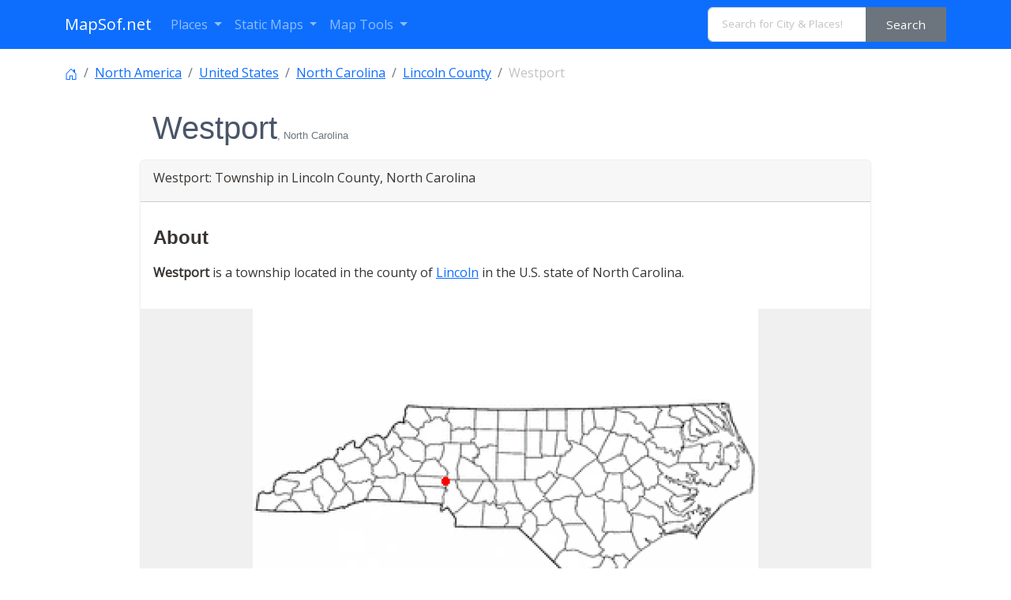

--- FILE ---
content_type: text/html; charset=UTF-8
request_url: https://www.mapsof.net/westport-nc
body_size: 13150
content:
<!DOCTYPE html><html lang="en" data-bs-theme="auto"><head><meta charset="utf-8"/>
<script>var __ezHttpConsent={setByCat:function(src,tagType,attributes,category,force,customSetScriptFn=null){var setScript=function(){if(force||window.ezTcfConsent[category]){if(typeof customSetScriptFn==='function'){customSetScriptFn();}else{var scriptElement=document.createElement(tagType);scriptElement.src=src;attributes.forEach(function(attr){for(var key in attr){if(attr.hasOwnProperty(key)){scriptElement.setAttribute(key,attr[key]);}}});var firstScript=document.getElementsByTagName(tagType)[0];firstScript.parentNode.insertBefore(scriptElement,firstScript);}}};if(force||(window.ezTcfConsent&&window.ezTcfConsent.loaded)){setScript();}else if(typeof getEzConsentData==="function"){getEzConsentData().then(function(ezTcfConsent){if(ezTcfConsent&&ezTcfConsent.loaded){setScript();}else{console.error("cannot get ez consent data");force=true;setScript();}});}else{force=true;setScript();console.error("getEzConsentData is not a function");}},};</script>
<script>var ezTcfConsent=window.ezTcfConsent?window.ezTcfConsent:{loaded:false,store_info:false,develop_and_improve_services:false,measure_ad_performance:false,measure_content_performance:false,select_basic_ads:false,create_ad_profile:false,select_personalized_ads:false,create_content_profile:false,select_personalized_content:false,understand_audiences:false,use_limited_data_to_select_content:false,};function getEzConsentData(){return new Promise(function(resolve){document.addEventListener("ezConsentEvent",function(event){var ezTcfConsent=event.detail.ezTcfConsent;resolve(ezTcfConsent);});});}</script>
<script>if(typeof _setEzCookies!=='function'){function _setEzCookies(ezConsentData){var cookies=window.ezCookieQueue;for(var i=0;i<cookies.length;i++){var cookie=cookies[i];if(ezConsentData&&ezConsentData.loaded&&ezConsentData[cookie.tcfCategory]){document.cookie=cookie.name+"="+cookie.value;}}}}
window.ezCookieQueue=window.ezCookieQueue||[];if(typeof addEzCookies!=='function'){function addEzCookies(arr){window.ezCookieQueue=[...window.ezCookieQueue,...arr];}}
addEzCookies([{name:"ezoab_310271",value:"mod275; Path=/; Domain=mapsof.net; Max-Age=7200",tcfCategory:"store_info",isEzoic:"true",},{name:"ezosuibasgeneris-1",value:"c156b5e7-9f7e-4083-544d-5af4d5d4ea70; Path=/; Domain=mapsof.net; Expires=Tue, 29 Dec 2026 11:30:55 UTC; Secure; SameSite=None",tcfCategory:"understand_audiences",isEzoic:"true",}]);if(window.ezTcfConsent&&window.ezTcfConsent.loaded){_setEzCookies(window.ezTcfConsent);}else if(typeof getEzConsentData==="function"){getEzConsentData().then(function(ezTcfConsent){if(ezTcfConsent&&ezTcfConsent.loaded){_setEzCookies(window.ezTcfConsent);}else{console.error("cannot get ez consent data");_setEzCookies(window.ezTcfConsent);}});}else{console.error("getEzConsentData is not a function");_setEzCookies(window.ezTcfConsent);}</script><script type="text/javascript" data-ezscrex='false' data-cfasync='false'>window._ezaq = Object.assign({"edge_cache_status":11,"edge_response_time":532,"url":"https://www.mapsof.net/westport-nc"}, typeof window._ezaq !== "undefined" ? window._ezaq : {});</script><script type="text/javascript" data-ezscrex='false' data-cfasync='false'>window._ezaq = Object.assign({"ab_test_id":"mod275"}, typeof window._ezaq !== "undefined" ? window._ezaq : {});window.__ez=window.__ez||{};window.__ez.tf={"vabo":"true"};</script><script type="text/javascript" data-ezscrex='false' data-cfasync='false'>window.ezDisableAds = true;</script>
<script data-ezscrex='false' data-cfasync='false' data-pagespeed-no-defer>var __ez=__ez||{};__ez.stms=Date.now();__ez.evt={};__ez.script={};__ez.ck=__ez.ck||{};__ez.template={};__ez.template.isOrig=true;__ez.queue=__ez.queue||function(){var e=0,i=0,t=[],n=!1,o=[],r=[],s=!0,a=function(e,i,n,o,r,s,a){var l=arguments.length>7&&void 0!==arguments[7]?arguments[7]:window,d=this;this.name=e,this.funcName=i,this.parameters=null===n?null:w(n)?n:[n],this.isBlock=o,this.blockedBy=r,this.deleteWhenComplete=s,this.isError=!1,this.isComplete=!1,this.isInitialized=!1,this.proceedIfError=a,this.fWindow=l,this.isTimeDelay=!1,this.process=function(){f("... func = "+e),d.isInitialized=!0,d.isComplete=!0,f("... func.apply: "+e);var i=d.funcName.split("."),n=null,o=this.fWindow||window;i.length>3||(n=3===i.length?o[i[0]][i[1]][i[2]]:2===i.length?o[i[0]][i[1]]:o[d.funcName]),null!=n&&n.apply(null,this.parameters),!0===d.deleteWhenComplete&&delete t[e],!0===d.isBlock&&(f("----- F'D: "+d.name),m())}},l=function(e,i,t,n,o,r,s){var a=arguments.length>7&&void 0!==arguments[7]?arguments[7]:window,l=this;this.name=e,this.path=i,this.async=o,this.defer=r,this.isBlock=t,this.blockedBy=n,this.isInitialized=!1,this.isError=!1,this.isComplete=!1,this.proceedIfError=s,this.fWindow=a,this.isTimeDelay=!1,this.isPath=function(e){return"/"===e[0]&&"/"!==e[1]},this.getSrc=function(e){return void 0!==window.__ezScriptHost&&this.isPath(e)&&"banger.js"!==this.name?window.__ezScriptHost+e:e},this.process=function(){l.isInitialized=!0,f("... file = "+e);var i=this.fWindow?this.fWindow.document:document,t=i.createElement("script");t.src=this.getSrc(this.path),!0===o?t.async=!0:!0===r&&(t.defer=!0),t.onerror=function(){var e={url:window.location.href,name:l.name,path:l.path,user_agent:window.navigator.userAgent};"undefined"!=typeof _ezaq&&(e.pageview_id=_ezaq.page_view_id);var i=encodeURIComponent(JSON.stringify(e)),t=new XMLHttpRequest;t.open("GET","//g.ezoic.net/ezqlog?d="+i,!0),t.send(),f("----- ERR'D: "+l.name),l.isError=!0,!0===l.isBlock&&m()},t.onreadystatechange=t.onload=function(){var e=t.readyState;f("----- F'D: "+l.name),e&&!/loaded|complete/.test(e)||(l.isComplete=!0,!0===l.isBlock&&m())},i.getElementsByTagName("head")[0].appendChild(t)}},d=function(e,i){this.name=e,this.path="",this.async=!1,this.defer=!1,this.isBlock=!1,this.blockedBy=[],this.isInitialized=!0,this.isError=!1,this.isComplete=i,this.proceedIfError=!1,this.isTimeDelay=!1,this.process=function(){}};function c(e,i,n,s,a,d,c,u,f){var m=new l(e,i,n,s,a,d,c,f);!0===u?o[e]=m:r[e]=m,t[e]=m,h(m)}function h(e){!0!==u(e)&&0!=s&&e.process()}function u(e){if(!0===e.isTimeDelay&&!1===n)return f(e.name+" blocked = TIME DELAY!"),!0;if(w(e.blockedBy))for(var i=0;i<e.blockedBy.length;i++){var o=e.blockedBy[i];if(!1===t.hasOwnProperty(o))return f(e.name+" blocked = "+o),!0;if(!0===e.proceedIfError&&!0===t[o].isError)return!1;if(!1===t[o].isComplete)return f(e.name+" blocked = "+o),!0}return!1}function f(e){var i=window.location.href,t=new RegExp("[?&]ezq=([^&#]*)","i").exec(i);"1"===(t?t[1]:null)&&console.debug(e)}function m(){++e>200||(f("let's go"),p(o),p(r))}function p(e){for(var i in e)if(!1!==e.hasOwnProperty(i)){var t=e[i];!0===t.isComplete||u(t)||!0===t.isInitialized||!0===t.isError?!0===t.isError?f(t.name+": error"):!0===t.isComplete?f(t.name+": complete already"):!0===t.isInitialized&&f(t.name+": initialized already"):t.process()}}function w(e){return"[object Array]"==Object.prototype.toString.call(e)}return window.addEventListener("load",(function(){setTimeout((function(){n=!0,f("TDELAY -----"),m()}),5e3)}),!1),{addFile:c,addFileOnce:function(e,i,n,o,r,s,a,l,d){t[e]||c(e,i,n,o,r,s,a,l,d)},addDelayFile:function(e,i){var n=new l(e,i,!1,[],!1,!1,!0);n.isTimeDelay=!0,f(e+" ...  FILE! TDELAY"),r[e]=n,t[e]=n,h(n)},addFunc:function(e,n,s,l,d,c,u,f,m,p){!0===c&&(e=e+"_"+i++);var w=new a(e,n,s,l,d,u,f,p);!0===m?o[e]=w:r[e]=w,t[e]=w,h(w)},addDelayFunc:function(e,i,n){var o=new a(e,i,n,!1,[],!0,!0);o.isTimeDelay=!0,f(e+" ...  FUNCTION! TDELAY"),r[e]=o,t[e]=o,h(o)},items:t,processAll:m,setallowLoad:function(e){s=e},markLoaded:function(e){if(e&&0!==e.length){if(e in t){var i=t[e];!0===i.isComplete?f(i.name+" "+e+": error loaded duplicate"):(i.isComplete=!0,i.isInitialized=!0)}else t[e]=new d(e,!0);f("markLoaded dummyfile: "+t[e].name)}},logWhatsBlocked:function(){for(var e in t)!1!==t.hasOwnProperty(e)&&u(t[e])}}}();__ez.evt.add=function(e,t,n){e.addEventListener?e.addEventListener(t,n,!1):e.attachEvent?e.attachEvent("on"+t,n):e["on"+t]=n()},__ez.evt.remove=function(e,t,n){e.removeEventListener?e.removeEventListener(t,n,!1):e.detachEvent?e.detachEvent("on"+t,n):delete e["on"+t]};__ez.script.add=function(e){var t=document.createElement("script");t.src=e,t.async=!0,t.type="text/javascript",document.getElementsByTagName("head")[0].appendChild(t)};__ez.dot=__ez.dot||{};__ez.queue.addFileOnce('/detroitchicago/boise.js', '/detroitchicago/boise.js?gcb=195-0&cb=5', true, [], true, false, true, false);__ez.queue.addFileOnce('/parsonsmaize/abilene.js', '/parsonsmaize/abilene.js?gcb=195-0&cb=b20dfef28c', true, [], true, false, true, false);__ez.queue.addFileOnce('/parsonsmaize/mulvane.js', '/parsonsmaize/mulvane.js?gcb=195-0&cb=e75e48eec0', true, ['/parsonsmaize/abilene.js'], true, false, true, false);__ez.queue.addFileOnce('/detroitchicago/birmingham.js', '/detroitchicago/birmingham.js?gcb=195-0&cb=539c47377c', true, ['/parsonsmaize/abilene.js'], true, false, true, false);</script>
<script data-ezscrex="false" type="text/javascript" data-cfasync="false">window._ezaq = Object.assign({"ad_cache_level":0,"adpicker_placement_cnt":0,"ai_placeholder_cache_level":0,"ai_placeholder_placement_cnt":-1,"domain":"mapsof.net","domain_id":310271,"ezcache_level":0,"ezcache_skip_code":14,"has_bad_image":0,"has_bad_words":0,"is_sitespeed":0,"lt_cache_level":0,"response_size":49763,"response_size_orig":44008,"response_time_orig":522,"template_id":5,"url":"https://www.mapsof.net/westport-nc","word_count":0,"worst_bad_word_level":0}, typeof window._ezaq !== "undefined" ? window._ezaq : {});__ez.queue.markLoaded('ezaqBaseReady');</script>
<script type='text/javascript' data-ezscrex='false' data-cfasync='false'>
window.ezAnalyticsStatic = true;

function analyticsAddScript(script) {
	var ezDynamic = document.createElement('script');
	ezDynamic.type = 'text/javascript';
	ezDynamic.innerHTML = script;
	document.head.appendChild(ezDynamic);
}
function getCookiesWithPrefix() {
    var allCookies = document.cookie.split(';');
    var cookiesWithPrefix = {};

    for (var i = 0; i < allCookies.length; i++) {
        var cookie = allCookies[i].trim();

        for (var j = 0; j < arguments.length; j++) {
            var prefix = arguments[j];
            if (cookie.indexOf(prefix) === 0) {
                var cookieParts = cookie.split('=');
                var cookieName = cookieParts[0];
                var cookieValue = cookieParts.slice(1).join('=');
                cookiesWithPrefix[cookieName] = decodeURIComponent(cookieValue);
                break; // Once matched, no need to check other prefixes
            }
        }
    }

    return cookiesWithPrefix;
}
function productAnalytics() {
	var d = {"pr":[6],"omd5":"e297de1aca3a527d28c69e9ba28c6bfb","nar":"risk score"};
	d.u = _ezaq.url;
	d.p = _ezaq.page_view_id;
	d.v = _ezaq.visit_uuid;
	d.ab = _ezaq.ab_test_id;
	d.e = JSON.stringify(_ezaq);
	d.ref = document.referrer;
	d.c = getCookiesWithPrefix('active_template', 'ez', 'lp_');
	if(typeof ez_utmParams !== 'undefined') {
		d.utm = ez_utmParams;
	}

	var dataText = JSON.stringify(d);
	var xhr = new XMLHttpRequest();
	xhr.open('POST','/ezais/analytics?cb=1', true);
	xhr.onload = function () {
		if (xhr.status!=200) {
            return;
		}

        if(document.readyState !== 'loading') {
            analyticsAddScript(xhr.response);
            return;
        }

        var eventFunc = function() {
            if(document.readyState === 'loading') {
                return;
            }
            document.removeEventListener('readystatechange', eventFunc, false);
            analyticsAddScript(xhr.response);
        };

        document.addEventListener('readystatechange', eventFunc, false);
	};
	xhr.setRequestHeader('Content-Type','text/plain');
	xhr.send(dataText);
}
__ez.queue.addFunc("productAnalytics", "productAnalytics", null, true, ['ezaqBaseReady'], false, false, false, true);
</script><base href="https://www.mapsof.net/westport-nc"/>
    
    <meta name="viewport" content="width=device-width, initial-scale=1"/>
    <title>Westport, NC - Geographic Facts &amp; Maps  - MapSof.net</title>
    <link rel="preconnect" href="https://fonts.googleapis.com"/>
    <link rel="shortcut icon" href="https://www.mapsof.net/favicon.png"/>
    <link rel="apple-touch-icon-precomposed" type="image/x-icon" href="https://www.mapsof.net/icons/apple-touch-icon-72x72-precomposed.png" sizes="72x72"/>
    <link rel="apple-touch-icon-precomposed" type="image/x-icon" href="https://www.mapsof.net/icons/apple-touch-icon-114x114-precomposed.png" sizes="114x114"/>
    <link rel="apple-touch-icon-precomposed" type="image/x-icon" href="https://www.mapsof.net/icons/apple-touch-icon-144x144-precomposed.png" sizes="144x144"/>
    <link rel="apple-touch-icon-precomposed" type="image/x-icon" href="https://www.mapsof.net/icons/apple-touch-icon-precomposed.png" sizes="72x72"/>

    <link href="https://fonts.googleapis.com/css?family=Open%20Sans:400|Barlow%20Semi%20Condensed:400&amp;display=swap" rel="stylesheet"/>
    <link href="https://www.mapsof.net/css/main.css?v=22" rel="stylesheet"/>
    <style>

        /* Body font */
        /* Open Sans */
        body {
            font-family: "Open Sans", -apple-system, BlinkMacSystemFont, "Segoe UI", Roboto, "Helvetica Neue", Arial, "Noto Sans", sans-serif, "Apple Color Emoji", "Segoe UI Emoji", "Segoe UI Symbol", "Noto Color Emoji";;
        }

        h1,h2,h3,h4,h5,h6,.h1,.h2,.h3,.h4,.h5,.h6 {
            font-family: "Barlow%20Semi%20Condensed", -apple-system, BlinkMacSystemFont, "Segoe UI", Roboto, "Helvetica Neue", Arial, "Noto Sans", sans-serif, "Apple Color Emoji", "Segoe UI Emoji", "Segoe UI Symbol", "Noto Color Emoji";;
        }


    </style>
    <meta name="csrf-token" content="IhW19y6XFrBXGx2WWOQGiLNYCGcZHRZyzdvyVV2Y"/>
        <meta name="description" content="Westport township in Lincoln County, North Carolina detailed profile, population and facts"/>    <link rel="canonical" href="https://www.mapsof.net/westport-nc"/>    
    <meta name="msvalidate.01" content="30F7ECA6E2363D352102C079AB195349"/>
            <script async="" src="https://pagead2.googlesyndication.com/pagead/js/adsbygoogle.js?client=ca-pub-8160334565061760" crossorigin="anonymous"></script>
    

<script type='text/javascript'>
var ezoTemplate = 'orig_site';
var ezouid = '1';
var ezoFormfactor = '1';
</script><script data-ezscrex="false" type='text/javascript'>
var soc_app_id = '0';
var did = 310271;
var ezdomain = 'mapsof.net';
var ezoicSearchable = 1;
</script></head>
<body>

<nav class="navbar navbar-expand-lg bg-primary navbar-dark" data-bs-theme="dark">
    <div class="container">
        <a class="navbar-brand" href="https://www.mapsof.net" title="Go to homepage">MapSof.net</a>
        <button class="navbar-toggler" type="button" data-bs-toggle="collapse" data-bs-target="#navbarColor02" aria-controls="navbarColor02" aria-expanded="false" aria-label="Toggle navigation">
            <span class="navbar-toggler-icon"></span>
        </button>
        <div class="collapse navbar-collapse" id="navbarColor02">
            <ul class="navbar-nav me-auto mb-2 mb-lg-0">
                <li class="nav-item dropdown">
                    <a class="nav-link dropdown-toggle" href="#" id="places" role="button" data-bs-toggle="dropdown" aria-expanded="false">
                        Places
                    </a>
                    <ul class="dropdown-menu" aria-labelledby="places">
                        <li><a class="dropdown-item" href="/places/countries">Countries</a></li>
                        <li><a class="dropdown-item" href="/places/states">States</a></li>
                        <li><a class="dropdown-item" href="/places/capital-cities">Capital Cities</a></li>
                        <li><a class="dropdown-item" href="/places/cities">Cities</a></li>

                        <li><a class="dropdown-item" href="/places/all"></a></li>
                    </ul>
                </li>

                <li class="nav-item dropdown">
                    <a class="nav-link dropdown-toggle" href="#" id="smaps" role="button" data-bs-toggle="dropdown" aria-expanded="false">
                        Static Maps
                    </a>
                    <ul class="dropdown-menu" aria-labelledby="smaps">
                        <li> <a class="dropdown-item" href="/map-search?maptype=physical" title="Physical maps">Physical</a></li>
                        <li> <a class="dropdown-item" href="/map-search?maptype=political" title="Political maps">Political</a></li>
                        <li> <a class="dropdown-item" href="/map-search?maptype=topo" title="Topographic maps">Topo</a></li>
                        <li> <a class="dropdown-item" href="/map-search?maptype=relief" title="Relief maps">Relief</a></li>
                        <li> <a class="dropdown-item" href="/map-search?maptype=historical" title="Historical maps">Historical</a></li>
                        <li> <a class="dropdown-item" href="/map-search?maptype=satellite" title="Satellite maps">Satellite</a></li>
                        <li> <a class="dropdown-item" href="/map-search?maptype=road" title="Road map">Road</a></li>
                        <li> <a class="dropdown-item" href="/map-search?maptype=street" title="Street maps">Street</a></li>
                        <li> <a class="dropdown-item" href="/map-search?maptype=climate" title="Climate maps">Climate</a></li>
                    </ul>
                </li>
                <li class="nav-item dropdown">
                    <a class="nav-link dropdown-toggle" href="#" id="maptools" role="button" data-bs-toggle="dropdown" aria-expanded="false">
                        Map Tools
                    </a>
                    <ul class="dropdown-menu" aria-labelledby="maptools">
                        <li><a class="dropdown-item" href="/distance-calculator">Distance Calculator</a></li>
                        
                        <li><a class="dropdown-item" href="/address-locator">Address Locator </a></li>
                        
                        <li><a class="dropdown-item" href="/street-view">Street View</a></li>
                        <li><a class="dropdown-item" href="/geocoder">Geocoder Tool</a></li>
                        
                        <li><a class="dropdown-item" href="/coordinate">Coordinates</a></li>
                    </ul>
                </li>

            </ul>

            <form class="d-flex" action="/search" method="get">
                <div id="search-by-category">
                    <div class="search-container">
                        <div class="search-box input-group">
                            <input type="text" autocomplete="off" id="text-search" name="q" placeholder="Search for City &amp; Places!" class="input-sm form-control" autocomplete="off"/>
                            <button type="button" id="btn-search-category" class="btn btn-sm btn-secondary"><span class="hidden-xs hidden-sm">Search</span><span class="visible-xs visible-sm"><i class="fal fa-search"></i></span></button>
                        </div>
                    </div>
                </div>
            </form>
        </div>
    </div>
</nav>

    <div class="container places">
        <article class="place">
        <nav aria-label="breadcrumb">
            <ol class="breadcrumb flex-nowrap pt-3">
                <li class="breadcrumb-item"><a href="https://www.mapsof.net/">
                        <svg xmlns="http://www.w3.org/2000/svg" width="16" height="16" fill="currentColor" class="bi bi-house-door" viewBox="0 0 16 16">
                            <path d="M8.354 1.146a.5.5 0 0 0-.708 0l-6 6A.5.5 0 0 0 1.5 7.5v7a.5.5 0 0 0 .5.5h4.5a.5.5 0 0 0 .5-.5v-4h2v4a.5.5 0 0 0 .5.5H14a.5.5 0 0 0 .5-.5v-7a.5.5 0 0 0-.146-.354L13 5.793V2.5a.5.5 0 0 0-.5-.5h-1a.5.5 0 0 0-.5.5v1.293L8.354 1.146zM2.5 14V7.707l5.5-5.5 5.5 5.5V14H10v-4a.5.5 0 0 0-.5-.5h-3a.5.5 0 0 0-.5.5v4H2.5z"></path>
                        </svg>
                    </a></li>
                                    <li class="breadcrumb-item text-truncate"><a href="https://www.mapsof.net/north-america" title="Places in North America">North America</a>
                    </li>                                    <li class="breadcrumb-item text-truncate"><a href="https://www.mapsof.net/united-states" title="Places in United States">United States</a>
                    </li>                                    <li class="breadcrumb-item text-truncate"><a href="https://www.mapsof.net/north-carolina" title="Places in North Carolina, United States">North Carolina</a>
                    </li>                                    <li class="breadcrumb-item text-truncate"><a href="https://www.mapsof.net/lincoln-county" title="Places in Lincoln County, North Carolina">Lincoln County</a>
                    </li>                <li class="breadcrumb-item text-truncate active" aria-current="page">Westport</li>
            </ol>
        </nav>

        <div class="row">
            
            <div class="col-md-10 mx-auto">
                <h1 class="m-3">Westport<small class="text-muted">, North Carolina</small></h1>
                                <div class="card mb-3">
                    <div class="card-header">   <p class="card-title">Westport: Township in Lincoln County, North Carolina</p></div>
                    <div class="card-body">
                        <h2>About</h2><p class=""><strong>Westport</strong> is a township located in the county of <a href="https://www.mapsof.net/lincoln-county" title="Lincoln County, North Carolina">Lincoln</a> in the U.S. state of North Carolina. </p>
                                                    
                        
                </div>

                                            <figure class="figure text-center" style="background-color: #f0f0f0">
                            <a href="https://www.mapsof.net/westport-nc/locator-map"><img src="https://cdn.mapsof.net/images/450/4498428/westport-nc-locator-map-image_187402.png" loading="lazy" alt="Westport locator map" height="480" width="640" class="img-fluid img-responsive"/></a>
                            <figcaption class="figure-caption">Location of Westport                                    on <a href="https://www.mapsof.net/north-carolina/locator-map" title="North Carolina location map">North Carolina map</a>. </figcaption>
                        </figure>
                    
                                        <div class="card-body">
                            <h2 class="h4">Quick Facts about Westport</h2>
                        </div>
                        <table class="table table-hover table-striped table-sm">
                                                            <tbody><tr>
                                    <td>Population :</td>
                                    <td>4,026</td>
                                </tr>
                                                            <tr>
                                    <td>Country :</td>
                                    <td>United States of America</td>
                                </tr>
                                                            <tr>
                                    <td>State :</td>
                                    <td><a href="https://www.mapsof.net/north-carolina">North Carolina</a> (United States)</td>
                                </tr>
                                                            <tr>
                                    <td>County :</td>
                                    <td><b>Lincoln County</b></td>
                                </tr>
                                                            <tr>
                                    <td>Area :</td>
                                    <td>14.52 km<sup>2</sup></td>
                                </tr>
                                                            <tr>
                                    <td>Altitude :</td>
                                    <td>797 feet / 243 meters</td>
                                </tr>
                                                            <tr>
                                    <td>Time Zone :</td>
                                    <td>America/New_York</td>
                                </tr>
                                                            <tr>
                                    <td>Local time :</td>
                                    <td><span id="time">06:30:55 (29th December 2025)</span></td>
                                </tr>
                                                    </tbody></table>
                        <script>
                            var timeDisplay = document.getElementById("time");

                            function refreshTime() {
                                var dateString = new Date().toLocaleString("en-US", {timeZone: "America/New_York"});
                                var formattedString = dateString.replace(", ", " - ");
                                timeDisplay.innerHTML = formattedString;
                            }

                            setInterval(refreshTime, 1000);
                        </script>
                    
                        
                        

                        
                        
                        
                        
                        
                        
                        
                        
                        
                        





                    
                    <div class="card-body">

                                                    <figure class="figure d-block d-sm-none mx-auto">
                                <a href="https://cdn.mapsof.net/images/450/4498428/westport-nc-locator-map-image_187402.png" rel="nofollow"><img src="https://cdn.mapsof.net/images/450/4498428/westport-nc-locator-map-image_187402.png" loading="lazy" width="300" class="rounded" alt="NCMap-doton-Westport locator map image"/></a>
                                <figcaption class="figure-caption text-center">NCMap-doton-Westport</figcaption>
                            </figure>
                        
                                                    <div class="card card- mb-3 show">
                                <img src="https://cdn.mapsof.net/images/450/4498428/westport-nc-locator-map-image_187402.png" class="card-img card-img-top d-none d-sm-block" loading="lazy" alt="NCMap-doton-Westport locator map image"/>
                                <div class="card-footer">NCMap-doton-Westport locator map image</div>
                            </div>
                        
                                                        <h3>Geography</h3>
                                <p> Westport is located at 35°30&#39;5&#34;N 80°58&#39;43&#34;W (35.5012500, -80.9786900).
                                     </p>

                            <div class="card mb-3">
                                <div class="card-header">
                                    <h3>Westport map</h3>
                                </div>
                                <iframe loading="lazy" style="border:none; width:100%; margin:0 auto; display:block;" height="300px" allowfullscreen="" src="https://www.mapsof.net/show_map?id=height=300&amp;latitude=35.5012500&amp;longitude=-80.9786900&amp;name=Westport"></iframe>

                                <div class="card-footer">
                                    <small class="text-muted">Click &#34;full screen&#34; <img src="[data-uri]" loading="lazy" width="20" height="20" alt="full screen map"/> icon to open full mode. View <a href="https://www.mapsof.net/westport-nc/satellite" rel="nofollow">satellite images</a></small>
                                </div>
                            </div>

                        





                        
                        
                            
                        
                                            </div>




                    

                </div>

                <div class="card mb-3">
                    <div id="wrapper-content" class="wrapper-content pb-0 pt-0">
                        <div class="accordion accordion-flush in" id="accordionFlush">
                            
                            
                            
                            
                            
                                
                            
                                                    </div>
                    </div>
                </div>

                    
                <div class="card">

                    <div class="card-body">
                                                                            
                                                                            
                                                                            
                                                                                                </div>
                </div>

                
                                    <div class="card mb-3 mt-3">
                        <div class="card-header">
                            <h2 class="card-title h5">
                                Schools in Westport                            </h2>
                        </div>
                        <div class="card-body">
                            <p>College &amp; universities near Westport, NC </p>
                        </div>
                        <table class="table table-striped table-hover">
                            <thead>
                            <tr>
                                <th scope="col">Code</th>
                                <th scope="col">Name</th>
                                <th scope="col">City</th>
                                <th scope="col">ZIP</th>
                            </tr>
                            </thead>
                            <tbody>
                                                            <tr>
                                    <th scope="row">198385</th>
                                    <td><a data-id="198385" href="javascript:void(0)" class="school">Davidson College</a></td>
                                    <td>Davidson (NC)</td>
                                    <td>28035</td>
                                </tr>

                                                        </tbody>
                        </table>

                    </div>
                
                                    <div class="card mb-3 mt-3">
                        <div class="card-header">
                            <h2 class="card-title h5">
                                Stations (9)
                            </h2>
                        </div>
                        <div class="card-body">
                        <p>Amtrak &amp; bus stations near Westport, NC </p>
                        </div>
                            <table class="table table-striped table-hover">
                                <thead>
                                <tr>
                                    <th scope="col">Code</th>
                                    <th scope="col">Name</th>
                                    <th scope="col">Address</th>
                                    <th scope="col">Type</th>
                                </tr>
                                </thead>
                                <tbody>
                                                                <tr class="table-info">
                                        <th scope="row">GAS</th>
                                        <td><a data-id="148" href="javascript:void(0)" class="station">Gastonia</a></td>
                                        <td>350 Hancock Street</td>
                                        <td>RAIL</td>
                                    </tr>

                                                                <tr class="table-info">
                                        <th scope="row">KAN</th>
                                        <td><a data-id="18" href="javascript:void(0)" class="station">Kannapolis</a></td>
                                        <td>201 South Main St.</td>
                                        <td>RAIL</td>
                                    </tr>

                                                                <tr class="table-info">
                                        <th scope="row">CLT</th>
                                        <td><a data-id="373" href="javascript:void(0)" class="station">Charlotte</a></td>
                                        <td>1914 North Tryon St.</td>
                                        <td>RAIL</td>
                                    </tr>

                                                                <tr class="table-info">
                                        <th scope="row">SAL</th>
                                        <td><a data-id="669" href="javascript:void(0)" class="station">Salisbury</a></td>
                                        <td>Depot and Liberty Sts.</td>
                                        <td>RAIL</td>
                                    </tr>

                                                                <tr class="table-info">
                                        <th scope="row">LEX</th>
                                        <td><a data-id="239" href="javascript:void(0)" class="station">Lexington</a></td>
                                        <td>Center St. and railroad tracks</td>
                                        <td>RAIL</td>
                                    </tr>

                                                            </tbody>
                            </table>

                    </div>
                
                                    <div class="card mb-3 mt-3">
                        <div class="card-header">
                            <h2 class="card-title h5">
                                <a href="https://www.mapsof.net/westport-nc/post-office">Post Office</a>
                            </h2>
                        </div>
                        <div class="card-body">
                            <p>Post offices near Westport </p>
                        </div>
                        <table class="table table-striped table-hover">
                            <thead>
                            <tr>
                                <th scope="col">Post Office Name</th>
                                <th scope="col">City</th>
                                <th scope="col">ZIP</th>
                            </tr>
                            </thead>
                            <tbody>
                                                            <tr>
                                    <td>Denver Post Office</td>
                                    <td>Denver (NC)</td>
                                    <td>28037</td>
                                </tr>
                                                        </tbody>
                        </table>

                    </div>
                
                                                    <div class="card mb-3">
                        <div class="card-header">
                            <h2 class="card-title"> Other places with the same name (11)</h2>
                        </div>
                        <div class="card-body">
                            <ul class="list-inline">
                                                                    <li>
                                                                                <a href="https://www.mapsof.net/westport">Westport , Connecticut </a> town in Connecticut with a population of 28,444 people.                                                                                </li>
                                                                    <li>
                                                                                <a href="https://www.mapsof.net/westport-ma">Westport , Massachusetts </a> town of the United States with a population of 16,097 people.                                                                                </li>
                                                                    <li>
                                                                                <a href="https://www.mapsof.net/westport-wi">Westport , Wisconsin </a> unincorporated community in Richland County, Wisconsin with a population of 4,225 people.                                                                                </li>
                                                                    <li>
                                                                            </li>
                                                                    <li>
                                                                                <a href="https://www.mapsof.net/westport-wa">Westport , Washington </a> city in Washington, USA with a population of 2,119 people.                                                                                </li>
                                                                    <li>
                                                                                <a href="https://www.mapsof.net/westport-in">Westport , Indiana </a> human settlement in Decatur County, Indiana, United States of America with a population of 1,416 people.                                                                                </li>
                                                                    <li>
                                                                                <a href="https://www.mapsof.net/westport-ny">Westport , New York </a> town in New York, USA with a population of 1,239 people.                                                                                </li>
                                                                    <li>
                                                                                <a href="https://www.mapsof.net/westport-me">Westport , Maine </a> township in Lincoln County, North Carolina with a population of 775 people.                                                                                </li>
                                                                    <li>
                                                                                <a href="https://www.mapsof.net/westport-ok">Westport , Oklahoma </a> human settlement in Pawnee County, Oklahoma, United States of America with a population of 309 people.                                                                                </li>
                                                                    <li>
                                                                                <a href="https://www.mapsof.net/westport-mn">Westport , Minnesota </a> city in Minnesota, United States with a population of 281 people.                                                                                </li>
                                                                    <li>
                                                                                <a href="https://www.mapsof.net/westport-sd">Westport , South Dakota </a> town in Brown County, South Dakota, United States with a population of 107 people.                                                                                </li>
                                                            </ul>
                        </div>
                    </div>
                                
                
                
                
                                                            <div class="card">
                            <div class="card-header">
                                <h3 class="card-title h5">Other cities in Lincoln County </h3>
                            </div>
                            <div class="card-body">
                                <p>Cities, towns, neighborhoods &amp; other populated places in Lincoln County                                    , NC.                                 </p>
                            </div>
                            <table class="table table-responsive-sm table-striped table-sm">
                                <thead>
                                <tr>
                                    <th>City Name</th>
                                    <th>Population</th>
                                    <th>Title</th>
                                </tr>
                                </thead>
                                <tbody>
                                                                    <tr>
                                        <td><a href="/lincolnton" title="Lincolnton, NC">Lincolnton</a></td>
                                        <td>11,522</td>
                                        <td>County seat in North Carolina</td>
                                    </tr>
                                                                                                        <tr>
                                        <td><a href="/lowesville" title="Lowesville, NC">Lowesville</a></td>
                                        <td>2,945</td>
                                        <td>Township in Lincoln County, North Carolina</td>
                                    </tr>
                                                                                                        <tr>
                                        <td><a href="/denver-nc" title="Denver, NC">Denver</a></td>
                                        <td>2,309</td>
                                        <td>Township in Lincoln County, North Carolina</td>
                                    </tr>
                                                                                                    </tbody>
                            </table>
                        </div>
                                    
                                    <h2>Distance to Other Cities</h2>
                    <p>Westport distances to largest North Carolina cities</p>
                    <ul>
                                                    <li>
                                <a href="https://www.mapsof.net/distance/westport-nc-to-charlotte">Charlotte</a>
                            </li>
                                                    <li>
                                <a href="https://www.mapsof.net/distance/westport-nc-to-raleigh">Raleigh</a>
                            </li>
                                                    <li>
                                <a href="https://www.mapsof.net/distance/westport-nc-to-west-raleigh">West Raleigh</a>
                            </li>
                                                    <li>
                                <a href="https://www.mapsof.net/distance/westport-nc-to-greensboro">Greensboro</a>
                            </li>
                                                    <li>
                                <a href="https://www.mapsof.net/distance/westport-nc-to-durham">Durham</a>
                            </li>
                                                    <li>
                                <a href="https://www.mapsof.net/distance/westport-nc-to-winston-salem">Winston-Salem</a>
                            </li>
                                                    <li>
                                <a href="https://www.mapsof.net/distance/westport-nc-to-fayetteville">Fayetteville</a>
                            </li>
                                                    <li>
                                <a href="https://www.mapsof.net/distance/westport-nc-to-wilmington">Wilmington</a>
                            </li>
                                                    <li>
                                <a href="https://www.mapsof.net/distance/westport-nc-to-high-point">High Point</a>
                            </li>
                                                    <li>
                                <a href="https://www.mapsof.net/distance/westport-nc-to-concord-nc">Concord</a>
                            </li>
                                                    <li>
                                <a href="https://www.mapsof.net/distance/westport-nc-to-greenville">Greenville</a>
                            </li>
                                                    <li>
                                <a href="https://www.mapsof.net/distance/westport-nc-to-asheville">Asheville</a>
                            </li>
                                            </ul>
                
                            </div>

                        </div>

        </article>
    </div>

    

<footer>
        <div class="container justify-content-center px-5 mt-5">
        <div class="row row-cols-2 row-cols-md-4 g-4">
            <div class="col">
                <ul class="list-unstyled">
                    <li class="mt-md-0 mt-4">Places</li>
                    <li><a href="https://www.mapsof.net/places/countries">Countries</a></li>
                    <li><a href="https://www.mapsof.net/places/states">States</a></li>
                    <li><a href="https://www.mapsof.net/places/cities">Cities</a></li>
                    <li><a href="https://www.mapsof.net/places/school">Schools</a></li>
                </ul>
            </div>

            <div class="col">
                <ul class="list-unstyled">
                    <li class="mt-md-0 mt-4">Static Maps</li>
                    <li><a href="https://www.mapsof.net/map-search?maptype=physical">Physical Maps</a> </li>
                    <li><a href="https://www.mapsof.net/map-search?maptype=political">Political Maps</a></li>
                    <li><a href="https://www.mapsof.net/map-search?maptype=historical">Historical Images</a></li>
                    <li><a href="https://www.mapsof.net/map-search?maptype=road">Road Maps</a></li>
                </ul>
            </div>

            <div class="col">
                <ul class="list-unstyled">
                    <li class="mt-md-0 mt-4">US Cities</li>
                    <li><a href="https://www.mapsof.net/california/cities">California Cities</a></li>
                    <li><a href="https://www.mapsof.net/texas/cities">Texas Cities</a></li>
                    <li><a href="https://www.mapsof.net/florida/cities">Florida Cities</a></li>
                    <li><a href="https://www.mapsof.net/new-york/cities">New York Cities</a></li>
                </ul>
            </div>
            <div class="col">
                <ul class="list-unstyled">
                    <li class="mt-md-0 mt-4"><a href="https://www.mapsof.net/about">About</a></li>
                    <li><a href="https://www.mapsof.net/terms">Terms of Use</a> </li>
                    <li><a href="https://www.mapsof.net/privacy">Privacy Policy</a></li>
                    <li><a href="https://www.mapsof.net/copyright">Copyright</a></li>
                    <li><a href="https://www.mapsof.net/contact">Contact</a></li>
                </ul>
            </div>
        </div>

        <div class="row justify-content-center px-3 py-3 pt-5">
            <div class="col text-center">
                <p class="mb-0">©2008-2024 MapSof.net. All rights reserved.</p>
            </div>
        </div>
        </div>
    </footer>

<script src="https://cdnjs.cloudflare.com/ajax/libs/jquery/3.6.0/jquery.min.js" integrity="sha512-894YE6QWD5I59HgZOGReFYm4dnWc1Qt5NtvYSaNcOP+u1T9qYdvdihz0PPSiiqn/+/3e7Jo4EaG7TubfWGUrMQ==" crossorigin="anonymous" referrerpolicy="no-referrer"></script>
<script src="https://cdn.jsdelivr.net/npm/@popperjs/core@2.11.8/dist/umd/popper.min.js" integrity="sha384-I7E8VVD/ismYTF4hNIPjVp/Zjvgyol6VFvRkX/vR+Vc4jQkC+hVqc2pM8ODewa9r" crossorigin="anonymous"></script>
<script src="https://cdn.jsdelivr.net/npm/bootstrap@5.3.0/dist/js/bootstrap.min.js" integrity="sha384-fbbOQedDUMZZ5KreZpsbe1LCZPVmfTnH7ois6mU1QK+m14rQ1l2bGBq41eYeM/fS" crossorigin="anonymous"></script>

     
    
    <script type="text/javascript">//<![CDATA[
        $('ul.expandible').each(function () {
            var $ul = $(this),
                $lis = $ul.find('li:gt(4)'),
                isExpanded = $ul.hasClass('expanded');
            $lis[isExpanded ? 'show' : 'hide']();

            if ($lis.length > 0) {
                $ul
                    .append($('<span class="showmore"><li class="expand">' + (isExpanded ? 'Show Less' : 'Show More') + '</li></span>')
                        .click(function (event) {
                            var isExpanded = $ul.hasClass('expanded');
                            event.preventDefault();
                            $(this).html(isExpanded ? 'Show More' : 'Show Less');
                            $ul.toggleClass('expanded');
                            $lis.toggle();
                        }));
            }
        });
        //]]></script>
    
            <div class="modal" id="bioModal" tabindex="-1">
            <div class="modal-dialog modal-dialog-scrollable modal-lg">
                <div class="modal-content">
                    <p>Loading biography...</p>

                </div>
            </div>
        </div>
        <script>
                $('.biography').click(function(){
                    $.ajaxSetup({
                        headers: {
                            'X-CSRF-TOKEN': $('meta[name="csrf-token"]').attr('content')
                        }
                    });
                    var id = $(this).data('id');
                    $.ajax({
                        url: '/ajax/biography',
                        type: 'post',
                        data: {id: id},
                        success: function(response){
                            $('.modal-content').html(response);
                            $('#bioModal').modal('show');
                        }
                    });
                });
        </script>
    
     <div class="modal" id="localPlaceModal" tabindex="-1">
         <div class="modal-dialog modal-dialog-scrollable">
             <div class="modal-content">
                 <p>Loading place...</p>
             </div>
         </div>
     </div>
     <script>
         $('.local_place').click(function(){
             $.ajaxSetup({
                 headers: {
                     'X-CSRF-TOKEN': $('meta[name="csrf-token"]').attr('content')
                 }
             });
             var id = $(this).data('id');
             $.ajax({
                 url: '/ajax/local-place',
                 type: 'post',
                 data: {id: id},
                 success: function(response){
                     $('.modal-content').html(response);
                     $('#localPlaceModal').modal('show');
                 }
             });
         });
     </script>

            <div class="modal" id="schoolModal" tabindex="-1">
            <div class="modal-dialog modal-lg">
                <div class="modal-content">
                    <div class="modal-header">
                        <h5 class="modal-title">School</h5>
                        <button type="button" class="btn-close" data-bs-dismiss="modal" aria-label="Close"></button>
                    </div>
                    <div class="modal-b">
                        <p>Loading school...</p>
                    </div>
                </div>
            </div>
        </div>
        <script>
                $('.school').click(function(){
                    $.ajaxSetup({
                        headers: {
                            'X-CSRF-TOKEN': $('meta[name="csrf-token"]').attr('content')
                        }
                    });
                    var id = $(this).data('id');
                    $.ajax({
                        url: '/ajax/school',
                        type: 'post',
                        data: {id: id},
                        success: function(response){
                            $('.modal-content').html(response);
                            $('#schoolModal').modal('show');
                        }
                    });
                });
        </script>
    
            <div class="modal" id="stationModal" tabindex="-1">
            <div class="modal-dialog modal-lg">
                <div class="modal-content">
                    <div class="modal-header">
                        <h5 class="modal-title">Station</h5>
                        <button type="button" class="btn-close" data-bs-dismiss="modal" aria-label="Close"></button>
                    </div>
                    <div class="modal-b">
                        <p>Loading station...</p>
                    </div>
                </div>
            </div>
        </div>
        <script>

                $('.station').click(function(){
                    $.ajaxSetup({
                        headers: {
                            'X-CSRF-TOKEN': $('meta[name="csrf-token"]').attr('content')
                        }
                    });
                    var id = $(this).data('id');
                    $.ajax({
                        url: '/ajax/station',
                        type: 'post',
                        data: {id: id},
                        success: function(response){
                            $('.modal-content').html(response);
                            $('#stationModal').modal('show');
                        }
                    });
                });

        </script>
    


    <!-- Global site tag (gtag.js) - Google Analytics -->

















<script async="" data-id="101419278" src="//static.getclicky.com/js"></script>
<noscript><p><img alt="Clicky" width="1" height="1" src="//in.getclicky.com/101419278ns.gif" /></p></noscript>

<script data-cfasync="false">function _emitEzConsentEvent(){var customEvent=new CustomEvent("ezConsentEvent",{detail:{ezTcfConsent:window.ezTcfConsent},bubbles:true,cancelable:true,});document.dispatchEvent(customEvent);}
(function(window,document){function _setAllEzConsentTrue(){window.ezTcfConsent.loaded=true;window.ezTcfConsent.store_info=true;window.ezTcfConsent.develop_and_improve_services=true;window.ezTcfConsent.measure_ad_performance=true;window.ezTcfConsent.measure_content_performance=true;window.ezTcfConsent.select_basic_ads=true;window.ezTcfConsent.create_ad_profile=true;window.ezTcfConsent.select_personalized_ads=true;window.ezTcfConsent.create_content_profile=true;window.ezTcfConsent.select_personalized_content=true;window.ezTcfConsent.understand_audiences=true;window.ezTcfConsent.use_limited_data_to_select_content=true;window.ezTcfConsent.select_personalized_content=true;}
function _clearEzConsentCookie(){document.cookie="ezCMPCookieConsent=tcf2;Domain=.mapsof.net;Path=/;expires=Thu, 01 Jan 1970 00:00:00 GMT";}
_clearEzConsentCookie();if(typeof window.__tcfapi!=="undefined"){window.ezgconsent=false;var amazonHasRun=false;function _ezAllowed(tcdata,purpose){return(tcdata.purpose.consents[purpose]||tcdata.purpose.legitimateInterests[purpose]);}
function _handleConsentDecision(tcdata){window.ezTcfConsent.loaded=true;if(!tcdata.vendor.consents["347"]&&!tcdata.vendor.legitimateInterests["347"]){window._emitEzConsentEvent();return;}
window.ezTcfConsent.store_info=_ezAllowed(tcdata,"1");window.ezTcfConsent.develop_and_improve_services=_ezAllowed(tcdata,"10");window.ezTcfConsent.measure_content_performance=_ezAllowed(tcdata,"8");window.ezTcfConsent.select_basic_ads=_ezAllowed(tcdata,"2");window.ezTcfConsent.create_ad_profile=_ezAllowed(tcdata,"3");window.ezTcfConsent.select_personalized_ads=_ezAllowed(tcdata,"4");window.ezTcfConsent.create_content_profile=_ezAllowed(tcdata,"5");window.ezTcfConsent.measure_ad_performance=_ezAllowed(tcdata,"7");window.ezTcfConsent.use_limited_data_to_select_content=_ezAllowed(tcdata,"11");window.ezTcfConsent.select_personalized_content=_ezAllowed(tcdata,"6");window.ezTcfConsent.understand_audiences=_ezAllowed(tcdata,"9");window._emitEzConsentEvent();}
function _handleGoogleConsentV2(tcdata){if(!tcdata||!tcdata.purpose||!tcdata.purpose.consents){return;}
var googConsentV2={};if(tcdata.purpose.consents[1]){googConsentV2.ad_storage='granted';googConsentV2.analytics_storage='granted';}
if(tcdata.purpose.consents[3]&&tcdata.purpose.consents[4]){googConsentV2.ad_personalization='granted';}
if(tcdata.purpose.consents[1]&&tcdata.purpose.consents[7]){googConsentV2.ad_user_data='granted';}
if(googConsentV2.analytics_storage=='denied'){gtag('set','url_passthrough',true);}
gtag('consent','update',googConsentV2);}
__tcfapi("addEventListener",2,function(tcdata,success){if(!success||!tcdata){window._emitEzConsentEvent();return;}
if(!tcdata.gdprApplies){_setAllEzConsentTrue();window._emitEzConsentEvent();return;}
if(tcdata.eventStatus==="useractioncomplete"||tcdata.eventStatus==="tcloaded"){if(typeof gtag!='undefined'){_handleGoogleConsentV2(tcdata);}
_handleConsentDecision(tcdata);if(tcdata.purpose.consents["1"]===true&&tcdata.vendor.consents["755"]!==false){window.ezgconsent=true;(adsbygoogle=window.adsbygoogle||[]).pauseAdRequests=0;}
if(window.__ezconsent){__ezconsent.setEzoicConsentSettings(ezConsentCategories);}
__tcfapi("removeEventListener",2,function(success){return null;},tcdata.listenerId);if(!(tcdata.purpose.consents["1"]===true&&_ezAllowed(tcdata,"2")&&_ezAllowed(tcdata,"3")&&_ezAllowed(tcdata,"4"))){if(typeof __ez=="object"&&typeof __ez.bit=="object"&&typeof window["_ezaq"]=="object"&&typeof window["_ezaq"]["page_view_id"]=="string"){__ez.bit.Add(window["_ezaq"]["page_view_id"],[new __ezDotData("non_personalized_ads",true),]);}}}});}else{_setAllEzConsentTrue();window._emitEzConsentEvent();}})(window,document);</script><script defer src="https://static.cloudflareinsights.com/beacon.min.js/vcd15cbe7772f49c399c6a5babf22c1241717689176015" integrity="sha512-ZpsOmlRQV6y907TI0dKBHq9Md29nnaEIPlkf84rnaERnq6zvWvPUqr2ft8M1aS28oN72PdrCzSjY4U6VaAw1EQ==" data-cf-beacon='{"version":"2024.11.0","token":"6d3e0aa92ab84f488712b4a65e3fa81d","r":1,"server_timing":{"name":{"cfCacheStatus":true,"cfEdge":true,"cfExtPri":true,"cfL4":true,"cfOrigin":true,"cfSpeedBrain":true},"location_startswith":null}}' crossorigin="anonymous"></script>
</body></html>

--- FILE ---
content_type: text/html; charset=utf-8
request_url: https://www.google.com/recaptcha/api2/aframe
body_size: 248
content:
<!DOCTYPE HTML><html><head><meta http-equiv="content-type" content="text/html; charset=UTF-8"></head><body><script nonce="p0nFcb2i3glCVPTq8T-2QA">/** Anti-fraud and anti-abuse applications only. See google.com/recaptcha */ try{var clients={'sodar':'https://pagead2.googlesyndication.com/pagead/sodar?'};window.addEventListener("message",function(a){try{if(a.source===window.parent){var b=JSON.parse(a.data);var c=clients[b['id']];if(c){var d=document.createElement('img');d.src=c+b['params']+'&rc='+(localStorage.getItem("rc::a")?sessionStorage.getItem("rc::b"):"");window.document.body.appendChild(d);sessionStorage.setItem("rc::e",parseInt(sessionStorage.getItem("rc::e")||0)+1);localStorage.setItem("rc::h",'1767007858431');}}}catch(b){}});window.parent.postMessage("_grecaptcha_ready", "*");}catch(b){}</script></body></html>